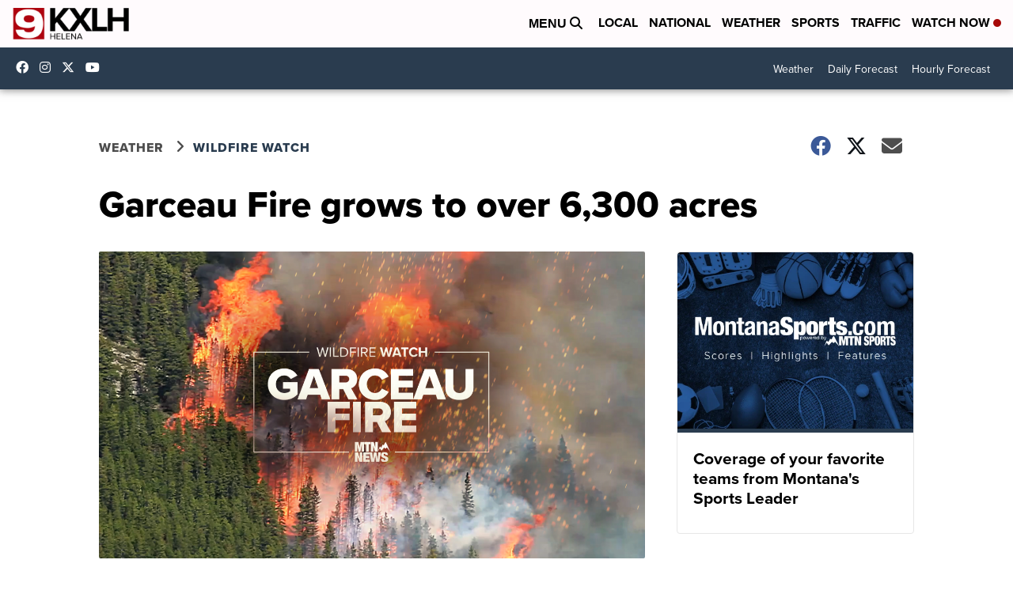

--- FILE ---
content_type: application/javascript; charset=utf-8
request_url: https://fundingchoicesmessages.google.com/f/AGSKWxWsspxU702SEOpUV8xqTgKPIkJTKZGX6hdPLLWBC8vqrn6C8YxImi7fHMXcQIbRkc3GguMVF0cQ2sPkdTCDwG7Yg_zhfOh1FzYW1p_VGQBV0FELjT8N0KqruBXLgmaNImQkejNgegs9hcG6X3doSe5IJamtSTVapnzEF5dwBpqpezk8BL0EFWpBXzaQ/_/ad125x125./site/ads?/doubleclick/iframe./adplayer..in/ads.
body_size: -1289
content:
window['1e8aba8d-79c6-4dc2-9804-e3d19df23035'] = true;